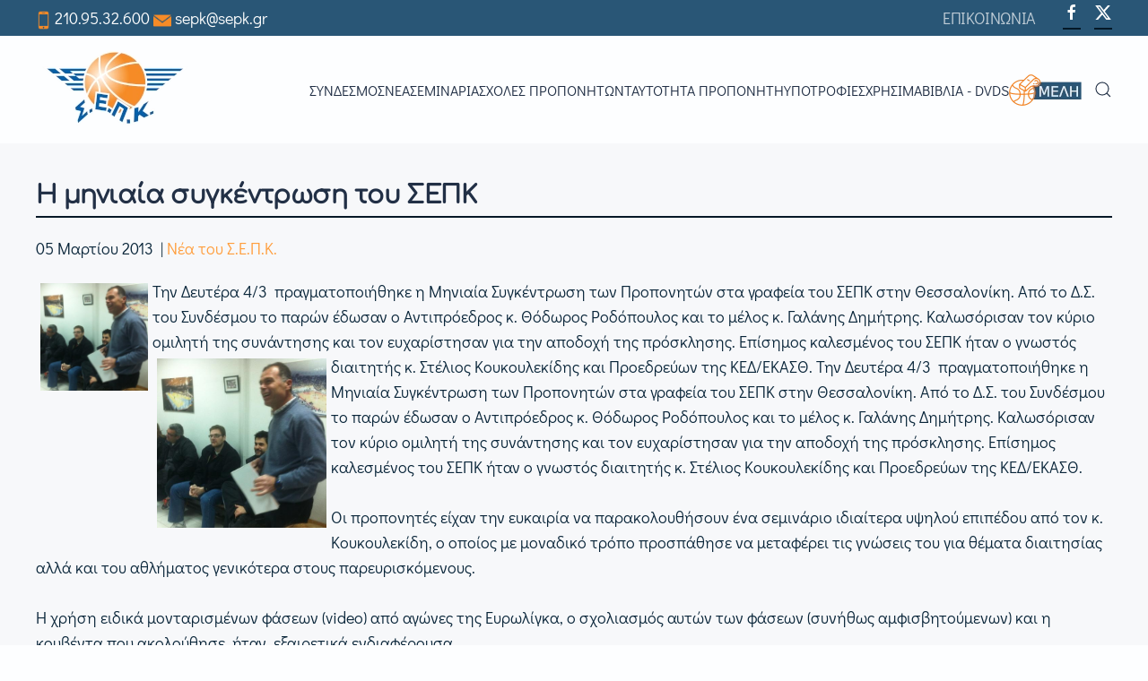

--- FILE ---
content_type: text/html; charset=utf-8
request_url: https://www.sepk.gr/portal2/enotites-arthron/ta-nea-tou-s-e-p-k/6098-h-mhniaia-sygkentrosh-toy-sepk-6098
body_size: 13840
content:
<!DOCTYPE html>
<html lang="el-gr" dir="ltr">
<head>
<meta name="viewport" content="width=device-width, initial-scale=1">
<link rel="icon" href="/portal2/images/logos/favicon-96.png" sizes="any">
<link rel="apple-touch-icon" href="/portal2/images/logos/favicon-180.png">
<meta charset="utf-8" />
<base href="https://www.sepk.gr/portal2/enotites-arthron/ta-nea-tou-s-e-p-k/6098-h-mhniaia-sygkentrosh-toy-sepk-6098" />
<meta name="keywords" content="Μηνιαία Συγκέντρωση των Προπονητών στην Θεσσαλονίκη, ΣΕΠΚ, Στέλιος Κουκουλεκίδης" />
<meta name="og:title" content="Η μηνιαία συγκέντρωση του ΣΕΠΚ" />
<meta name="og:type" content="article" />
<meta name="og:image" content="https://www.sepk.gr/portal2/images/stories/sepk_photos/photos_for_news/2013/2013_03/sepk02.jpg" />
<meta name="og:url" content="https://www.sepk.gr/portal2/enotites-arthron/ta-nea-tou-s-e-p-k/6098-h-mhniaia-sygkentrosh-toy-sepk-6098" />
<meta name="og:site_name" content="sepk.gr" />
<meta name="og:description" content="Την Δευτέρα 4/3  πραγματοποιήθηκε η Μηνιαία Συγκέντρωση των Προπονητών στα γραφεία του ΣΕΠΚ στην Θεσσαλονίκη.
Από το Δ.Σ. του Συνδέσμου το παρόν έδωσαν ο Αντιπρόεδρος κ. Θόδωρος Ροδόπουλος και το μέλος κ. Γαλάνης Δημήτρης. Καλωσόρισαν τον κύριο ομιλητή της συνάντησης και τον ευχαρίστησαν για την αποδοχή της πρόσκλησης.
Επίσημος καλεσμένος του ΣΕΠΚ ήταν ο γνωστός διαιτητής κ. Στέλιος Κουκουλεκίδης και Προεδρεύων της ΚΕΔ/ΕΚΑΣΘ.

Την Δευτέρα 4/3  πραγματοποιήθηκε η Μηνιαία Συγκέντρωση των Προπονητών στα γραφεία του ΣΕΠΚ στην Θεσσαλονίκη.
Από το Δ.Σ. του Συνδέσμου το παρόν έδωσαν ο Αντιπρόεδρος κ. Θόδωρος Ροδόπουλος και το μέλος κ. Γαλάνης Δημήτρης. Καλωσόρισαν τον κύριο ομιλητή της συνάντησης και τον ευχαρίστησαν για την αποδοχή της πρόσκλησης.
Επίσημος καλεσμένος του ΣΕΠΚ ήταν ο γνωστός διαιτητής κ. Στέλιος Κουκουλεκίδης και Προεδρεύων της ΚΕΔ/ΕΚΑΣΘ.

Οι προπονητές είχαν την ευκαιρία να παρακολουθήσουν ένα σεμινάριο ιδιαίτερα υψηλού επιπέδου από τον κ. Κουκουλεκίδη, ο οποίος με μοναδικό τρόπο προσπάθησε να μεταφέρει τις γνώσεις του για θέματα διαιτησίας αλλά και του αθλήματος γενικότερα στους παρευρισκόμενους.

Η χρήση ειδικά μονταρισμένων φάσεων (video) από αγώνες της Ευρωλίγκα, ο σχολιασμός αυτών των φάσεων (συνήθως αμφισβητούμενων) και η κουβέντα που ακολούθησε, ήταν  εξαιρετικά ενδιαφέρουσα.

Ο πρώην διεθνής ρέφερι προέτρεψε τους προπονητές να μελετάνε τους κανονισμούς και να ωθούν όσους νέους αθλητές τους έχουν την διάθεση να προσφέρουν στο άθλημα, να γίνουν διαιτητές.

Κλείνοντας την εκδήλωση ο κ. Γαλάνης ενημέρωσε τα μέλη του ΣΕΠΚ που παρευρίσκονταν για την συνεδρίαση του Δ.Σ. του συνδέσμου και πληροφόρησε τους προπονητές για το μεγάλο σεμινάριο που θα γίνει στην Αθηνά τον Ιούνιο.

Οι προπονητές θα συναντηθούν ξανά την πρώτη Δευτέρα του επόμενου μήνα.  " />
<meta name="description" content="Την Δευτέρα 4/3  πραγματοποιήθηκε η Μηνιαία Συγκέντρωση των Προπονητών στα γραφεία του ΣΕΠΚ στην Θεσσαλονίκη.
Από το Δ.Σ. του Συνδέσμου το παρόν έδωσαν ο Αντιπρόεδρος κ. Θόδωρος Ροδόπουλος και το μέλος κ. Γαλάνης Δημήτρης. Καλωσόρισαν τον κύριο ομιλητή της συνάντησης και τον ευχαρίστησαν για την αποδοχή της πρόσκλησης.
Επίσημος καλεσμένος του ΣΕΠΚ ήταν ο γνωστός διαιτητής κ. Στέλιος Κουκουλεκίδης και Προεδρεύων της ΚΕΔ/ΕΚΑΣΘ.

Την Δευτέρα 4/3  πραγματοποιήθηκε η Μηνιαία Συγκέντρωση των Προπονητών στα γραφεία του ΣΕΠΚ στην Θεσσαλονίκη.
Από το Δ.Σ. του Συνδέσμου το παρόν έδωσαν ο Αντιπρόεδρος κ. Θόδωρος Ροδόπουλος και το μέλος κ. Γαλάνης Δημήτρης. Καλωσόρισαν τον κύριο ομιλητή της συνάντησης και τον ευχαρίστησαν για την αποδοχή της πρόσκλησης.
Επίσημος καλεσμένος του ΣΕΠΚ ήταν ο γνωστός διαιτητής κ. Στέλιος Κουκουλεκίδης και Προεδρεύων της ΚΕΔ/ΕΚΑΣΘ.

Οι προπονητές είχαν την ευκαιρία να παρακολουθήσουν ένα σεμινάριο ιδιαίτερα υψηλού επιπέδου από τον κ. Κουκουλεκίδη, ο οποίος με μοναδικό τρόπο προσπάθησε να μεταφέρει τις γνώσεις του για θέματα διαιτησίας αλλά και του αθλήματος γενικότερα στους παρευρισκόμενους.

Η χρήση ειδικά μονταρισμένων φάσεων (video) από αγώνες της Ευρωλίγκα, ο σχολιασμός αυτών των φάσεων (συνήθως αμφισβητούμενων) και η κουβέντα που ακολούθησε, ήταν  εξαιρετικά ενδιαφέρουσα.

Ο πρώην διεθνής ρέφερι προέτρεψε τους προπονητές να μελετάνε τους κανονισμούς και να ωθούν όσους νέους αθλητές τους έχουν την διάθεση να προσφέρουν στο άθλημα, να γίνουν διαιτητές.

Κλείνοντας την εκδήλωση ο κ. Γαλάνης ενημέρωσε τα μέλη του ΣΕΠΚ που παρευρίσκονταν για την συνεδρίαση του Δ.Σ. του συνδέσμου και πληροφόρησε τους προπονητές για το μεγάλο σεμινάριο που θα γίνει στην Αθηνά τον Ιούνιο.

Οι προπονητές θα συναντηθούν ξανά την πρώτη Δευτέρα του επόμενου μήνα.  " />
<meta name="generator" content="Joomla! - Open Source Content Management" />
<link rel="preload" href="/portal2/media/com_jchoptimize/cache/css/ce85494b375708c18d94dc4acca8fee3bd22cd4519cec202703486ed26c7691f.css" as="style" onload="this.rel='stylesheet'" />
<title>Η μηνιαία συγκέντρωση του ΣΕΠΚ - sepk.gr</title>
<link href="https://www.sepk.gr/portal2/component/search/?Itemid=1022&amp;catid=11019&amp;id=6098&amp;format=opensearch" rel="search" title="Αναζήτηση sepk.gr" type="application/opensearchdescription+xml" />
<link rel="stylesheet" href="/portal2/media/com_jchoptimize/cache/css/ce85494b375708c18d94dc4acca8fee34efdd173540309401bc86eb7d6a5b973.css" />
<style>.form-horizontal .control-label{width:250px;!important}</style>
<script src="/portal2/media/com_jchoptimize/cache/js/2319544fd37c27e9b55c86e341031fdc4fb3b70d2f5ada8801bbc916be65f83c.js"></script>
<script>if(typeof Virtuemart==="undefined"){var Virtuemart={};}
var vmSiteurl='https://www.sepk.gr/portal2/';Virtuemart.vmSiteurl=vmSiteurl;var vmLang='&lang=el';Virtuemart.vmLang=vmLang;var vmLangTag='el';Virtuemart.vmLangTag=vmLangTag;var Itemid='&Itemid=1022';Virtuemart.addtocart_popup="1";var vmCartError=Virtuemart.vmCartError="Υπήρξε σφάλμα κατά την ανανέωση του καλαθιού σας.";var usefancy=true;document.addEventListener('DOMContentLoaded',function(){Array.prototype.slice.call(document.querySelectorAll('a span[id^="cloak"]')).forEach(function(span){span.innerText=span.textContent;});});window.showvmpopup='';window.addtocart_alerttype='1';</script>
<script>jQuery(function(){jQuery('.tm-toolbar').removeClass('uk-visible@m');});jQuery(function(){UIkit.sticky('.tm-toolbar');});UIkit.util.ready(function(){UIkit.sticky('.tm-toolbar');UIkit.sticky('.tm-header',{offset:39});});</script>
<script>jQuery(function($){$('.uk-nav.uk-navbar-dropdown-nav').addClass('uk-nav-parent-icon');$('.uk-nav.uk-navbar-dropdown-nav').attr('uk-nav','multiple: false');});</script>
<script>jQuery(function($){$('.uk-nav.uk -nav-default').attr('uk-nav','multiple: true').addClass('uk-nav-parent-icon');$('.uk-nav-sub').attr('uk-nav','multiple: true').addClass('uk-nav-parent-icon');});</script>
<script>window.yootheme||={};var $theme=yootheme.theme={"i18n":{"close":{"label":"Close"},"totop":{"label":"Back to top"},"marker":{"label":"Open"},"navbarToggleIcon":{"label":"Open menu"},"paginationPrevious":{"label":"Previous page"},"paginationNext":{"label":"Next page"},"searchIcon":{"toggle":"Open Search","submit":"Submit Search"},"slider":{"next":"Next slide","previous":"Previous slide","slideX":"Slide %s","slideLabel":"%s of %s"},"slideshow":{"next":"Next slide","previous":"Previous slide","slideX":"Slide %s","slideLabel":"%s of %s"},"lightboxPanel":{"next":"Next slide","previous":"Previous slide","slideLabel":"%s of %s","close":"Close"}},"google_analytics":"G-DH6H9TMVVF","google_analytics_anonymize":"1","cookie":{"mode":"consent","template":"<div class=\"tm-cookie-banner uk-notification uk-notification-bottom-left\">\n        <div class=\"uk-notification-message uk-panel\">\n\n            <p>\u0393\u03b9\u03b1 \u03c4\u03b7\u03bd \u03ba\u03b1\u03bb\u03cd\u03c4\u03b5\u03c1\u03b7 \u03b5\u03bc\u03c0\u03b5\u03b9\u03c1\u03af\u03b1 \u03c3\u03b1\u03c2 \u03bf \u03b9\u03c3\u03c4\u03cc\u03c4\u03bf\u03c0\u03cc\u03c2 \u03bc\u03b1\u03c2 \u03c7\u03c1\u03b7\u03c3\u03b9\u03bc\u03bf\u03c0\u03bf\u03b9\u03b5\u03af Cookies, \u03cc\u03c0\u03c9\u03c2 \u03c0\u03b5\u03c1\u03b9\u03b3\u03c1\u03ac\u03c6\u03bf\u03bd\u03c4\u03b1\u03b9 \u03c3\u03c4\u03b7\u03bd <a title=\"\u03a0\u03bf\u03bb\u03b9\u03c4\u03b9\u03ba\u03b7 Cookies\" href=\"index.php?option=com_content&amp;view=article&amp;id=1&amp;Itemid=260\">\u03a0\u03bf\u03bb\u03b9\u03c4\u03b9\u03ba\u03ae Cookies<\/a>.<\/p>\n            \n                        <p class=\"uk-margin-small-top\">\n\n                                <button type=\"button\" class=\"js-accept uk-button uk-button-\" data-uk-toggle=\"target: !.uk-notification; animation: uk-animation-fade\">\u03a3\u03c5\u03bc\u03c6\u03c9\u03bd\u03ce<\/button>\n                \n                                <button type=\"button\" class=\"js-reject uk-button uk-button-default uk-margin-small-left\" data-uk-toggle=\"target: !.uk-notification; animation: uk-animation-fade\">\u0394\u03b9\u03b1\u03c6\u03c9\u03bd\u03ce<\/button>\n                \n            <\/p>\n            \n        <\/div>\n    <\/div>","position":"bottom"}};</script>
<script src="/portal2/components/com_virtuemart/assets/js/jquery.noconflict.js" async></script>
<script src="/portal2/templates/yootheme/packages/theme-analytics/app/analytics.min.js?4.4.10" defer></script>
<script src="/portal2/templates/yootheme/packages/theme-cookie/app/cookie.min.js?4.4.10" defer></script>
</head>
<body class="">
<div class="uk-hidden-visually uk-notification uk-notification-top-left uk-width-auto">
<div class="uk-notification-message">
<a href="#tm-main">Skip to main content</a>
</div>
</div>
<div class="tm-page">
<header class="tm-header-mobile uk-hidden@m">
<div class="uk-navbar-container">
<div class="uk-container uk-container-expand">
<nav class="uk-navbar" uk-navbar="{&quot;align&quot;:&quot;left&quot;,&quot;container&quot;:&quot;.tm-header-mobile&quot;,&quot;boundary&quot;:&quot;.tm-header-mobile .uk-navbar-container&quot;}">
<div class="uk-navbar-center">
<a href="https://www.sepk.gr/portal2/" aria-label="Back to home" class="uk-logo uk-navbar-item">
<picture>
<source type="image/webp" srcset="/portal2/templates/yootheme/cache/f9/logo-mobile-f9d87a71.webp 141w" sizes="(min-width: 141px) 141px">
<img alt loading="eager" src="/portal2/templates/yootheme/cache/54/logo-mobile-54b74111.png" width="141" height="80">
</picture></a>
</div>
<div class="uk-navbar-right">
<a uk-toggle href="#tm-dialog-mobile" class="uk-navbar-toggle">
<div uk-navbar-toggle-icon></div>
</a>
</div>
</nav>
</div>
</div>
<div id="tm-dialog-mobile" class="uk-modal-full" uk-modal>
<div class="uk-modal-dialog uk-flex">
<button class="uk-modal-close-full uk-close-large" type="button" uk-close uk-toggle="cls: uk-modal-close-full uk-close-large uk-modal-close-default; mode: media; media: @s"></button>
<div class="uk-modal-body uk-padding-large uk-margin-auto uk-flex uk-flex-column uk-box-sizing-content uk-width-auto@s" uk-height-viewport uk-toggle="{&quot;cls&quot;:&quot;uk-padding-large&quot;,&quot;mode&quot;:&quot;media&quot;,&quot;media&quot;:&quot;@s&quot;}">
<div class="uk-margin-auto-vertical uk-text-center">
<div class="uk-grid uk-child-width-1-1" uk-grid> <div>
<div class="uk-panel" id="module-menu-dialog-mobile">
<ul class="uk-nav uk-nav-default uk-nav-accordion uk-nav-center" uk-nav="targets: &gt; .js-accordion">
<li class="item-1011 js-accordion uk-parent"><a href>ΣΥΝΔΕΣΜΟΣ <span uk-nav-parent-icon></span></a>
<ul class="uk-nav-sub">
<li class="item-1012 uk-parent"><a href>Ταυτότητα</a>
<ul>
<li class="item-1013"><a href="/portal2/syndesmos/taftotita/istoria">Ιστορία</a></li>
<li class="item-1014"><a href="/portal2/syndesmos/taftotita/katastatiko">Καταστατικό</a></li>
<li class="item-1015"><a href="/portal2/syndesmos/taftotita/ds-synthesi">ΔΣ - Σύνθεση</a></li>
<li class="item-1016"><a href="/portal2/syndesmos/taftotita/epitropes">Επιτροπές</a></li></ul></li>
<li class="item-1017 uk-parent"><a href>Μέλη Σ.Ε.Π.Κ.</a>
<ul>
<li class="item-1131"><a href="https://foreis-mitroo.gga.gov.gr/proponites?kodikos_gga=&amp;eponymo=%CE%93%CE%99%CE%91%CE%9D%CE%9D%CE%91%CE%9A%CE%9F%CE%A0%CE%9F%CE%A5%CE%9B%CE%9F%CE%A3&amp;athlima_gga=25535&amp;arithmos_adeias=&amp;katigoria_adeias=All&amp;titlos_spoudwn=All&amp;op=%CE%A6%CE%AF%CE%BB%CF%84%CF%81%CE%BF">Είσοδος στην πλατφόρμα της ΓΓΑ </a></li>
<li class="item-1132"><a href="https://docs.google.com/spreadsheets/d/1DzAGMladd6kfSXhpZ-8flhhOgclzXFDyl3CEaFnoj3c/edit?usp=sharing" target="_blank">ΠΡΟΠΟΝΗΤΕΣ Α ΚΑΤΗΓΟΡΙΑΣ</a></li>
<li class="item-1133"><a href="https://docs.google.com/spreadsheets/d/1kTWj_qIBoicKfYXx8B5vAGWmGdEUnP8cOPIQFdsjeSM/edit?usp=sharing" target="_blank">ΠΡΟΠΟΝΗΤΕΣ Β ΚΑΤΗΓΟΡΙΑΣ</a></li>
<li class="item-1134"><a href="https://docs.google.com/spreadsheets/d/13MH8P83PrHEbr9cRIGCmBaygQ_OYuIc0Sxey7dm8OBs/edit?usp=sharing" target="_blank">ΠΡΟΠΟΝΗΤΕΣ Γ ΚΑΤΗΓΟΡΙΑΣ</a></li></ul></li></ul></li>
<li class="item-1021 uk-active js-accordion uk-open uk-parent"><a href>ΝΕΑ <span uk-nav-parent-icon></span></a>
<ul class="uk-nav-sub">
<li class="item-1128"><a href="/portal2/enotites-arthron/ola-ta-nea">Όλα τα Νέα</a></li>
<li class="item-1022 uk-active"><a href="/portal2/enotites-arthron/ta-nea-tou-s-e-p-k">Τα νέα του Σ.Ε.Π.Κ.</a></li>
<li class="item-1115"><a href="/portal2/enotites-arthron/deltia-typou">Δελτία τύπου</a></li>
<li class="item-1023"><a href="/portal2/enotites-arthron/ekdiloseis">Εκδηλώσεις</a></li>
<li class="item-1024"><a href="/portal2/enotites-arthron/ellines-proponites-sto-eksoteriko">Έλληνες Προπονητές στο Εξωτερικό</a></li></ul></li>
<li class="item-1025 js-accordion uk-parent"><a href>Σεμινάρια <span uk-nav-parent-icon></span></a>
<ul class="uk-nav-sub">
<li class="item-1129"><a href="/portal2/seminaria/ola-ta-seminaria">Όλα τα Σεμινάρια</a></li>
<li class="item-1109"><a href="/portal2/seminaria/plirofories-seminarion">Πληροφορίες Σεμιναρίων</a></li>
<li class="item-1026"><a href="/portal2/seminaria/diethni-seminaria">Διεθνή Σεμινάρια</a></li>
<li class="item-1027"><a href="/portal2/seminaria/diethni-sem-nearon-paikton">Διεθνή Σεμινάρια Νεαρών Παικτών</a></li>
<li class="item-1028"><a href="/portal2/seminaria/topika-seminaria">Τοπικά Σεμινάρια</a></li></ul></li>
<li class="item-1029 js-accordion uk-parent"><a href>Σχολές Προπονητών <span uk-nav-parent-icon></span></a>
<ul class="uk-nav-sub">
<li class="item-1130"><a href="/portal2/sxoles-proponiton/liga-logia">Λίγα Λόγια</a></li>
<li class="item-1030"><a href="/portal2/sxoles-proponiton/prosklisi-endiaferontos">Πρόσκληση Ενδιαφέροντος</a></li>
<li class="item-1031"><a href="/portal2/sxoles-proponiton/programma-spoudon-a-kat">Πρόγραμμα Σπουδών Α΄ Κατηγορίας</a></li>
<li class="item-1032"><a href="/portal2/sxoles-proponiton/dikaiologitika-a-kat">Δικαιολογητικά Α' Κατηγορίας</a></li>
<li class="item-1033"><a href="/portal2/sxoles-proponiton/programma-spoudon-v-kat">Πρόγραμμα Σπουδών Β΄ Κατηγορίας</a></li>
<li class="item-1034"><a href="/portal2/sxoles-proponiton/dikaiologitika-b-kat">Δικαιολογητικά B' Κατηγορίας</a></li>
<li class="item-1035"><a href="/portal2/sxoles-proponiton/programma-spoudon-g-kat">Πρόγραμμα Σπουδών Γ΄ Κατηγορίας</a></li>
<li class="item-1036"><a href="/portal2/sxoles-proponiton/dikaiologitika-g-kat">Δικαιολογητικά Γ' Κατηγορίας</a></li></ul></li>
<li class="item-1037"><a href="/portal2/taftotita-proponiti">Ταυτότητα Προπονητή</a></li>
<li class="item-1041"><a href="/portal2/ypotrofies">Υποτροφίες</a></li>
<li class="item-1111 js-accordion uk-parent"><a href>ΧΡΗΣΙΜΑ <span uk-nav-parent-icon></span></a>
<ul class="uk-nav-sub">
<li class="item-1044"><a href="/portal2/xrisima/xrisima-eggrafa">Χρήσιμα Έγγραφα</a></li>
<li class="item-1093"><a href="/portal2/xrisima/legislation">Νομοθεσία</a></li>
<li class="item-1092"><a href="/portal2/xrisima/applications">Αιτήσεις</a></li>
<li class="item-1091"><a href="/portal2/xrisima/glossary-of-technical-terms">Λεξικό Τεχνικών Όρων</a></li>
<li class="item-1110"><a href="/portal2/xrisima/xrisimoi-syndesmoi">Χρήσιμοι Συνδέσμοι</a></li>
<li class="item-1090"><a href="/portal2/xrisima/picture-gallery">Αρχείο Φωτογραφιών</a></li></ul></li>
<li class="item-1051 js-accordion uk-parent"><a href>Βιβλία - DVDs <span uk-nav-parent-icon></span></a>
<ul class="uk-nav-sub">
<li class="item-1052"><a href="/portal2/vivlia-dvds/vivlia">Βιβλία</a></li>
<li class="item-1053"><a href="/portal2/vivlia-dvds/dvds">DVDs</a></li></ul></li>
<li class="item-1112 js-accordion uk-parent"><a href><picture>
<source type="image/webp" srcset="/portal2/templates/yootheme/cache/31/meli-08-31692143.webp 81w" sizes="(min-width: 81px) 81px">
<img src="/portal2/templates/yootheme/cache/1a/meli-08-1a6e9198.png" width="81" height="35" class="uk-margin-small-right" alt loading="eager">
</picture>   <span uk-nav-parent-icon></span></a>
<ul class="uk-nav-sub">
<li class="item-1121 uk-parent"><a href>Ο λογαριασμός μου</a>
<ul>
<li class="item-1122"><a href="/portal2/meli/o-logariasmos-mou/syndesi">Σύνδεση</a></li>
<li class="item-1124"><a href="/portal2/meli/o-logariasmos-mou/ta-stoixeia-mou">Τα στοιχεία μου / Εγγραφή</a></li>
<li class="item-1125"><a href="/portal2/meli/o-logariasmos-mou/pliromi-syndromis">Πληρωμή συνδρομής</a></li></ul></li></ul></li></ul>
</div>
</div> <div>
<div class="uk-panel" id="module-tm-4">
<form id="search-tm-4" action="/portal2/enotites-arthron/ta-nea-tou-s-e-p-k" method="post" role="search" class="uk-search uk-search-default uk-width-1-1"><span uk-search-icon></span><input name="searchword" placeholder="Αναζήτηση" minlength="3" aria-label="Αναζήτηση" type="search" class="uk-search-input"><input type="hidden" name="task" value="search"><input type="hidden" name="option" value="com_search"><input type="hidden" name="Itemid" value="1022"></form>
</div>
</div> <div>
<div class="uk-panel" id="module-tm-6">
<ul class="uk-flex-inline uk-flex-middle uk-flex-nowrap uk-grid-small" uk-grid> <li><a href="https://www.facebook.com/sepk.gr/" class="uk-preserve-width uk-icon-button" rel="noreferrer" target="_blank"><span uk-icon="icon: facebook;"></span></a></li>
<li><a href="https://www.twitter.com/sepk_sepk" class="uk-preserve-width uk-icon-button" rel="noreferrer" target="_blank"><span uk-icon="icon: twitter;"></span></a></li>
</ul>
</div>
</div></div>
</div>
</div>
</div>
</div>
</header>
<div class="tm-toolbar tm-toolbar-default uk-visible@m">
<div class="uk-container uk-flex uk-flex-middle uk-container-large">
<div>
<div class="uk-grid-medium uk-child-width-auto uk-flex-middle" uk-grid="margin: uk-margin-small-top">
<div>
<div class="uk-panel" id="module-102">
<div class="uk-margin-remove-last-child custom" ><p><img src="/portal2/images/icons/mobile-icon-orange.png" alt="mobile icon orange" width="17" height="20" /> <a href="tel:2109532600">210.95.32.600</a> <img src="/portal2/images/icons/orange-mail-icon.png" alt="orange mail icon" width="20" height="20" /> <a href="/cdn-cgi/l/email-protection#8ffceaffe4cffceaffe4a1e8fd"><span class="__cf_email__" data-cfemail="304355405b704355405b1e5742">[email&#160;protected]</span></a></p></div>
</div>
</div>
</div>
</div>
<div class="uk-margin-auto-left">
<div class="uk-grid-medium uk-child-width-auto uk-flex-middle" uk-grid="margin: uk-margin-small-top">
<div>
<div class="uk-panel" id="module-menu-toolbar-right">
<ul class="uk-subnav" uk-dropnav="{&quot;boundary&quot;:&quot;false&quot;,&quot;container&quot;:&quot;body&quot;}">
<li class="item-1054"><a href="/portal2/contact">ΕΠΙΚΟΙΝΩΝΙΑ</a></li></ul>
</div>
</div><div>
<div class="uk-panel" id="module-tm-5">
<ul class="uk-flex-inline uk-flex-middle uk-flex-nowrap uk-grid-small" uk-grid> <li><a href="https://www.facebook.com/sepk.gr/" class="uk-preserve-width uk-icon-button" rel="noreferrer" target="_blank"><span uk-icon="icon: facebook;"></span></a></li>
<li><a href="https://www.twitter.com/sepk_sepk" class="uk-preserve-width uk-icon-button" rel="noreferrer" target="_blank"><span uk-icon="icon: twitter;"></span></a></li>
</ul>
</div>
</div>
</div>
</div>
</div>
</div>
<header class="tm-header uk-visible@m">
<div uk-sticky media="@m" cls-active="uk-navbar-sticky" sel-target=".uk-navbar-container">
<div class="uk-navbar-container">
<div class="uk-container uk-container-large">
<nav class="uk-navbar" uk-navbar="{&quot;align&quot;:&quot;left&quot;,&quot;container&quot;:&quot;.tm-header &gt; [uk-sticky]&quot;,&quot;boundary&quot;:&quot;.tm-header .uk-navbar-container&quot;}">
<div class="uk-navbar-left">
<a href="https://www.sepk.gr/portal2/" aria-label="Back to home" class="uk-logo uk-navbar-item">
<picture>
<source type="image/webp" srcset="/portal2/templates/yootheme/cache/d3/logo-d31d9123.webp 176w" sizes="(min-width: 176px) 176px">
<img alt loading="eager" src="/portal2/templates/yootheme/cache/ef/logo-efb52398.png" width="176" height="100">
</picture></a>
</div>
<div class="uk-navbar-right">
<ul class="uk-navbar-nav">
<li class="item-1011 uk-parent"><a role="button">ΣΥΝΔΕΣΜΟΣ</a>
<div class="uk-drop uk-navbar-dropdown uk-navbar-dropdown-width-2" mode="hover" pos="bottom-left"><div class="uk-drop-grid uk-child-width-1-2" uk-grid><div><ul class="uk-nav uk-navbar-dropdown-nav">
<li class="item-1012 uk-parent"><a role="button">Ταυτότητα</a>
<ul class="uk-nav-sub">
<li class="item-1013"><a href="/portal2/syndesmos/taftotita/istoria">Ιστορία</a></li>
<li class="item-1014"><a href="/portal2/syndesmos/taftotita/katastatiko">Καταστατικό</a></li>
<li class="item-1015"><a href="/portal2/syndesmos/taftotita/ds-synthesi">ΔΣ - Σύνθεση</a></li>
<li class="item-1016"><a href="/portal2/syndesmos/taftotita/epitropes">Επιτροπές</a></li></ul></li></ul></div><div><ul class="uk-nav uk-navbar-dropdown-nav">
<li class="item-1017 uk-parent"><a role="button">Μέλη Σ.Ε.Π.Κ.</a>
<ul class="uk-nav-sub">
<li class="item-1131"><a href="https://foreis-mitroo.gga.gov.gr/proponites?kodikos_gga=&amp;eponymo=%CE%93%CE%99%CE%91%CE%9D%CE%9D%CE%91%CE%9A%CE%9F%CE%A0%CE%9F%CE%A5%CE%9B%CE%9F%CE%A3&amp;athlima_gga=25535&amp;arithmos_adeias=&amp;katigoria_adeias=All&amp;titlos_spoudwn=All&amp;op=%CE%A6%CE%AF%CE%BB%CF%84%CF%81%CE%BF">Είσοδος στην πλατφόρμα της ΓΓΑ </a></li>
<li class="item-1132"><a href="https://docs.google.com/spreadsheets/d/1DzAGMladd6kfSXhpZ-8flhhOgclzXFDyl3CEaFnoj3c/edit?usp=sharing" target="_blank">ΠΡΟΠΟΝΗΤΕΣ Α ΚΑΤΗΓΟΡΙΑΣ</a></li>
<li class="item-1133"><a href="https://docs.google.com/spreadsheets/d/1kTWj_qIBoicKfYXx8B5vAGWmGdEUnP8cOPIQFdsjeSM/edit?usp=sharing" target="_blank">ΠΡΟΠΟΝΗΤΕΣ Β ΚΑΤΗΓΟΡΙΑΣ</a></li>
<li class="item-1134"><a href="https://docs.google.com/spreadsheets/d/13MH8P83PrHEbr9cRIGCmBaygQ_OYuIc0Sxey7dm8OBs/edit?usp=sharing" target="_blank">ΠΡΟΠΟΝΗΤΕΣ Γ ΚΑΤΗΓΟΡΙΑΣ</a></li></ul></li></ul></div></div></div></li>
<li class="item-1021 uk-active uk-parent"><a role="button">ΝΕΑ</a>
<div class="uk-drop uk-navbar-dropdown" mode="hover" pos="bottom-left"><div><ul class="uk-nav uk-navbar-dropdown-nav">
<li class="item-1128"><a href="/portal2/enotites-arthron/ola-ta-nea">Όλα τα Νέα</a></li>
<li class="item-1022 uk-active"><a href="/portal2/enotites-arthron/ta-nea-tou-s-e-p-k">Τα νέα του Σ.Ε.Π.Κ.</a></li>
<li class="item-1115"><a href="/portal2/enotites-arthron/deltia-typou">Δελτία τύπου</a></li>
<li class="item-1023"><a href="/portal2/enotites-arthron/ekdiloseis">Εκδηλώσεις</a></li>
<li class="item-1024"><a href="/portal2/enotites-arthron/ellines-proponites-sto-eksoteriko">Έλληνες Προπονητές στο Εξωτερικό</a></li></ul></div></div></li>
<li class="item-1025 uk-parent"><a role="button">Σεμινάρια</a>
<div class="uk-drop uk-navbar-dropdown" mode="hover" pos="bottom-left"><div><ul class="uk-nav uk-navbar-dropdown-nav">
<li class="item-1129"><a href="/portal2/seminaria/ola-ta-seminaria">Όλα τα Σεμινάρια</a></li>
<li class="item-1109"><a href="/portal2/seminaria/plirofories-seminarion">Πληροφορίες Σεμιναρίων</a></li>
<li class="item-1026"><a href="/portal2/seminaria/diethni-seminaria">Διεθνή Σεμινάρια</a></li>
<li class="item-1027"><a href="/portal2/seminaria/diethni-sem-nearon-paikton">Διεθνή Σεμινάρια Νεαρών Παικτών</a></li>
<li class="item-1028"><a href="/portal2/seminaria/topika-seminaria">Τοπικά Σεμινάρια</a></li></ul></div></div></li>
<li class="item-1029 uk-parent"><a role="button">Σχολές Προπονητών</a>
<div class="uk-drop uk-navbar-dropdown" mode="hover" pos="bottom-left"><div><ul class="uk-nav uk-navbar-dropdown-nav">
<li class="item-1130"><a href="/portal2/sxoles-proponiton/liga-logia">Λίγα Λόγια</a></li>
<li class="item-1030"><a href="/portal2/sxoles-proponiton/prosklisi-endiaferontos">Πρόσκληση Ενδιαφέροντος</a></li>
<li class="item-1031"><a href="/portal2/sxoles-proponiton/programma-spoudon-a-kat">Πρόγραμμα Σπουδών Α΄ Κατηγορίας</a></li>
<li class="item-1032"><a href="/portal2/sxoles-proponiton/dikaiologitika-a-kat">Δικαιολογητικά Α' Κατηγορίας</a></li>
<li class="item-1033"><a href="/portal2/sxoles-proponiton/programma-spoudon-v-kat">Πρόγραμμα Σπουδών Β΄ Κατηγορίας</a></li>
<li class="item-1034"><a href="/portal2/sxoles-proponiton/dikaiologitika-b-kat">Δικαιολογητικά B' Κατηγορίας</a></li>
<li class="item-1035"><a href="/portal2/sxoles-proponiton/programma-spoudon-g-kat">Πρόγραμμα Σπουδών Γ΄ Κατηγορίας</a></li>
<li class="item-1036"><a href="/portal2/sxoles-proponiton/dikaiologitika-g-kat">Δικαιολογητικά Γ' Κατηγορίας</a></li></ul></div></div></li>
<li class="item-1037"><a href="/portal2/taftotita-proponiti">Ταυτότητα Προπονητή</a></li>
<li class="item-1041"><a href="/portal2/ypotrofies">Υποτροφίες</a></li>
<li class="item-1111 uk-parent"><a role="button">ΧΡΗΣΙΜΑ</a>
<div class="uk-drop uk-navbar-dropdown" mode="hover" pos="bottom-left"><div><ul class="uk-nav uk-navbar-dropdown-nav">
<li class="item-1044"><a href="/portal2/xrisima/xrisima-eggrafa">Χρήσιμα Έγγραφα</a></li>
<li class="item-1093"><a href="/portal2/xrisima/legislation">Νομοθεσία</a></li>
<li class="item-1092"><a href="/portal2/xrisima/applications">Αιτήσεις</a></li>
<li class="item-1091"><a href="/portal2/xrisima/glossary-of-technical-terms">Λεξικό Τεχνικών Όρων</a></li>
<li class="item-1110"><a href="/portal2/xrisima/xrisimoi-syndesmoi">Χρήσιμοι Συνδέσμοι</a></li>
<li class="item-1090"><a href="/portal2/xrisima/picture-gallery">Αρχείο Φωτογραφιών</a></li></ul></div></div></li>
<li class="item-1051 uk-parent"><a role="button">Βιβλία - DVDs</a>
<div class="uk-drop uk-navbar-dropdown" mode="hover" pos="bottom-left"><div><ul class="uk-nav uk-navbar-dropdown-nav">
<li class="item-1052"><a href="/portal2/vivlia-dvds/vivlia">Βιβλία</a></li>
<li class="item-1053"><a href="/portal2/vivlia-dvds/dvds">DVDs</a></li></ul></div></div></li>
<li class="item-1112 uk-parent"><a role="button"><picture>
<source type="image/webp" srcset="/portal2/templates/yootheme/cache/31/meli-08-31692143.webp 81w" sizes="(min-width: 81px) 81px">
<img src="/portal2/templates/yootheme/cache/1a/meli-08-1a6e9198.png" width="81" height="35" class="uk-margin-small-right" alt loading="eager">
</picture>  </a>
<div class="uk-drop uk-navbar-dropdown" mode="hover" pos="bottom-left"><div><ul class="uk-nav uk-navbar-dropdown-nav">
<li class="item-1121 uk-parent"><a role="button">Ο λογαριασμός μου</a>
<ul class="uk-nav-sub">
<li class="item-1122"><a href="/portal2/meli/o-logariasmos-mou/syndesi">Σύνδεση</a></li>
<li class="item-1124"><a href="/portal2/meli/o-logariasmos-mou/ta-stoixeia-mou">Τα στοιχεία μου / Εγγραφή</a></li>
<li class="item-1125"><a href="/portal2/meli/o-logariasmos-mou/pliromi-syndromis">Πληρωμή συνδρομής</a></li></ul></li></ul></div></div></li></ul>
<a class="uk-navbar-toggle" id="module-tm-3" href="#search-tm-3-modal" uk-search-icon uk-toggle></a>
<div id="search-tm-3-modal" class="uk-modal-full" uk-modal="container: true">
<div class="uk-modal-dialog uk-flex uk-flex-center uk-flex-middle" uk-height-viewport>
<button class="uk-modal-close-full uk-close-large" type="button" uk-close uk-toggle="cls: uk-modal-close-full uk-close-large uk-modal-close-default; mode: media; media: @s"></button>
<div class="uk-search uk-search-large">
<form id="search-tm-3" action="/portal2/enotites-arthron/ta-nea-tou-s-e-p-k" method="post" role="search" class="uk-search uk-search-large"><input name="searchword" placeholder="Αναζήτηση" minlength="3" aria-label="Αναζήτηση" type="search" class="uk-search-input uk-text-center" autofocus><input type="hidden" name="task" value="search"><input type="hidden" name="option" value="com_search"><input type="hidden" name="Itemid" value="1022"></form> </div>
</div>
</div>
</div>
</nav>
</div>
</div>
</div>
</header>
<main id="tm-main" >
<div id="system-message-container" data-messages="[]">
</div>
<div id="bd_results" role="region" aria-live="polite">
<div id="cf_res_ajax_loader"></div>
<script data-cfasync="false" src="/cdn-cgi/scripts/5c5dd728/cloudflare-static/email-decode.min.js"></script><script   id="ready.vmprices-js" type="text/javascript" >jQuery(document).ready(function($){Virtuemart.product($("form.product"));});</script><!-- Builder #template-ue-mKC8A -->
<div class="uk-section-muted uk-section uk-section-small">
<div class="uk-container uk-container-large">
<div class="uk-grid tm-grid-expand uk-child-width-1-1 uk-grid-margin">
<div class="uk-width-1-1">
<h1 class="uk-h2 uk-heading-divider">        Η μηνιαία συγκέντρωση του ΣΕΠΚ    </h1><div class="uk-panel uk-margin"><time datetime="2013-03-05T10:47:51+00:00">05 Μαρτίου 2013</time> | <a href="/portal2/enotites-arthron/ta-nea-tou-s-e-p-k" >Νέα του Σ.Ε.Π.Κ.</a></div><div class="uk-panel uk-margin"><img style="margin: 5px; float: left;" alt="sepk02" src="/portal2/images/stories/sepk_photos/photos_for_news/2013/2013_03/sepk02.jpg" height="120" width="120" />Την Δευτέρα 4/3  πραγματοποιήθηκε η Μηνιαία Συγκέντρωση των Προπονητών στα γραφεία του ΣΕΠΚ στην Θεσσαλονίκη. Από το Δ.Σ. του Συνδέσμου το παρών έδωσαν ο Αντιπρόεδρος κ. Θόδωρος Ροδόπουλος και το μέλος κ. Γαλάνης Δημήτρης. Καλωσόρισαν τον κύριο ομιλητή της συνάντησης και τον ευχαρίστησαν για την αποδοχή της πρόσκλησης. Επίσημος καλεσμένος του ΣΕΠΚ ήταν ο γνωστός διαιτητής κ. Στέλιος Κουκουλεκίδης και Προεδρεύων της ΚΕΔ/ΕΚΑΣΘ. 
 
<img style="margin: 5px; float: left;" alt="sepk02" src="/portal2/images/stories/sepk_photos/photos_for_news/2013/2013_03/sepk02.jpg" height="189" width="189" />Την Δευτέρα 4/3  πραγματοποιήθηκε η Μηνιαία Συγκέντρωση των Προπονητών στα γραφεία του ΣΕΠΚ στην Θεσσαλονίκη. Από το Δ.Σ. του Συνδέσμου το παρών έδωσαν ο Αντιπρόεδρος κ. Θόδωρος Ροδόπουλος και το μέλος κ. Γαλάνης Δημήτρης. Καλωσόρισαν τον κύριο ομιλητή της συνάντησης και τον ευχαρίστησαν για την αποδοχή της πρόσκλησης. Επίσημος καλεσμένος του ΣΕΠΚ ήταν ο γνωστός διαιτητής κ. Στέλιος Κουκουλεκίδης και Προεδρεύων της ΚΕΔ/ΕΚΑΣΘ.<br /><br />Οι προπονητές είχαν την ευκαιρία να παρακολουθήσουν ένα σεμινάριο ιδιαίτερα υψηλού επιπέδου από τον κ. Κουκουλεκίδη, ο οποίος με μοναδικό τρόπο προσπάθησε να μεταφέρει τις γνώσεις του για θέματα διαιτησίας αλλά και του αθλήματος γενικότερα στους παρευρισκόμενους.<br /><br />Η χρήση ειδικά μονταρισμένων φάσεων (video) από αγώνες της Ευρωλίγκα, ο σχολιασμός αυτών των φάσεων (συνήθως αμφισβητούμενων) και η κουβέντα που ακολούθησε, ήταν  εξαιρετικά ενδιαφέρουσα.<br /><br />Ο πρώην διεθνής ρέφερι προέτρεψε τους προπονητές να μελετάνε τους κανονισμούς και να ωθούν όσους νέους αθλητές τους έχουν την διάθεση να προσφέρουν στο άθλημα, να γίνουν διαιτητές.<br /><br />Κλείνοντας την εκδήλωση ο κ. Γαλάνης ενημέρωσε τα μέλη του ΣΕΠΚ που παρευρίσκονταν για την συνεδρίαση του Δ.Σ. του συνδέσμου και πληροφόρησε τους προπονητές για το μεγάλο σεμινάριο που θα γίνει στην Αθηνά τον Ιούνιο.<br /><br />Οι προπονητές θα συναντηθούν ξανά την πρώτη Δευτέρα του επόμενου μήνα.</div>
</div></div>
</div>
</div>
<div class="uk-section-default uk-section uk-section-xsmall">
<div class="uk-container uk-container-large">
<div class="uk-grid tm-grid-expand uk-child-width-1-1 uk-grid-margin">
<div class="uk-width-1-1">
<nav class="uk-text-center">
<ul class="uk-pagination uk-margin-remove-bottom uk-flex-center" uk-margin>
<li>
<a href="/portal2/enotites-arthron/ta-nea-tou-s-e-p-k/6101-sth-nea-zhlandia-o-kalabros-6101"><span uk-pagination-previous></span> Προηγούμενο</a>
</li>
<li>
<a href="/portal2/enotites-arthron/ta-nea-tou-s-e-p-k/6093-ena-apo-ta-kalytera-topika-seminaria-6093">Επόμενο <span uk-pagination-next></span></a>
</li>
</ul>
</nav>
</div></div>
</div>
</div>
</div>
</main>
<div id="module-109" class="builder"><!-- Builder #module-109 -->
<div class="uk-section-default uk-section uk-section-xsmall">
<div class="uk-container uk-container-large">
<div class="uk-grid tm-grid-expand uk-grid-margin" uk-grid>
<div class="uk-width-2-3@m">
<h1 class="uk-h3 uk-heading-divider">        Τελευταία νέα    </h1>
<div class="uk-margin">
<div class="uk-grid uk-child-width-1-1 uk-child-width-1-2@m uk-grid-match" uk-grid> <div>
<div class="el-item uk-grid-item-match">
<a class="uk-panel uk-transition-toggle uk-margin-remove-first-child uk-link-toggle" href="/portal2/enotites-arthron/ta-nea-tou-s-e-p-k/10742-unicef-trophy">
<div class="uk-inline-clip">
<picture>
<source type="image/webp" srcset="/portal2/templates/yootheme/cache/d9/terzis_lefkada-d990c9c8.webp 768w, /portal2/templates/yootheme/cache/d8/terzis_lefkada-d821b4ce.webp 800w" sizes="(min-width: 800px) 800px">
<img src="/portal2/templates/yootheme/cache/e4/terzis_lefkada-e47953cd.jpeg" width="800" height="600" alt="Τερζής: «Η κατάκτηση του UNICEF Trophy μας έδωσε ώθηση και αυτοπεποίθηση»" loading="lazy" class="el-image uk-transition-scale-up uk-transition-opaque">
</picture>
</div>
<div class="el-meta uk-text-meta uk-margin-small-top">12 Ιανουαρίου 2026 | Νέα του Σ.Ε.Π.Κ.</div>
<h3 class="el-title uk-h4 uk-margin-small-top uk-margin-remove-bottom">                        Τερζής: «Η κατάκτηση του UNICEF Trophy μας έδωσε ώθηση και αυτοπεποίθηση»                    </h3>
</a>
</div></div>
<div>
<div class="el-item uk-grid-item-match">
<a class="uk-panel uk-transition-toggle uk-margin-remove-first-child uk-link-toggle" href="/portal2/enotites-arthron/ta-nea-tou-s-e-p-k/10741-ta-apotelesmata-ton-arxairesion-tis-omospondias-ellinon-proponiton-omadikon-athlimaton">
<div class="uk-inline-clip">
<img src="/portal2/templates/yootheme/cache/fd/sepk_logo_1-fd0ad738.webp" srcset="/portal2/templates/yootheme/cache/fd/sepk_logo_1-fd0ad738.webp 600w" sizes="(min-width: 600px) 600px" width="600" height="450" alt="Τα αποτελέσματα των αρχαιρεσιών της Ομοσπονδίας Ελλήνων Προπονητών Ομαδικών Αθλημάτων" loading="lazy" class="el-image uk-transition-scale-up uk-transition-opaque">
</div>
<div class="el-meta uk-text-meta uk-margin-small-top">12 Ιανουαρίου 2026 | Νέα του Σ.Ε.Π.Κ.</div>
<h3 class="el-title uk-h4 uk-margin-small-top uk-margin-remove-bottom">                        Τα αποτελέσματα των αρχαιρεσιών της Ομοσπονδίας Ελλήνων Προπονητών Ομαδικών Αθλημάτων                    </h3>
</a>
</div></div>
<div>
<div class="el-item uk-grid-item-match">
<a class="uk-panel uk-transition-toggle uk-margin-remove-first-child uk-link-toggle" href="/portal2/enotites-arthron/ta-nea-tou-s-e-p-k/10735-2025-12">
<div class="uk-inline-clip">
<picture>
<source type="image/webp" srcset="/portal2/templates/yootheme/cache/65/sepk_2025-6569f5ab.webp 768w, /portal2/templates/yootheme/cache/ba/sepk_2025-ba6d4a04.webp 800w" sizes="(min-width: 800px) 800px">
<img src="/portal2/templates/yootheme/cache/33/sepk_2025-33a4591e.jpeg" width="800" height="600" alt="Διαθέσιμο στην ιστοσελίδα του Σ.Ε.Π.Κ. το Διεθνές Σεμινάριο «ΠΕΙΡΑΙΑΣ 2025»" loading="lazy" class="el-image uk-transition-scale-up uk-transition-opaque">
</picture>
</div>
<div class="el-meta uk-text-meta uk-margin-small-top">06 Ιανουαρίου 2026 | Νέα του Σ.Ε.Π.Κ.</div>
<h3 class="el-title uk-h4 uk-margin-small-top uk-margin-remove-bottom">                        Διαθέσιμο στην ιστοσελίδα του Σ.Ε.Π.Κ. το Διεθνές Σεμινάριο «ΠΕΙΡΑΙΑΣ 2025»                    </h3>
</a>
</div></div>
<div>
<div class="el-item uk-grid-item-match">
<a class="uk-panel uk-transition-toggle uk-margin-remove-first-child uk-link-toggle" href="/portal2/enotites-arthron/ta-nea-tou-s-e-p-k/10728-thlipsi-gia-tin-apoleia-tou-giorgou-matsama">
<div class="uk-inline-clip">
<picture>
<source type="image/webp" srcset="/portal2/templates/yootheme/cache/1b/matsamas_rodos-1bd1a343.webp 768w, /portal2/templates/yootheme/cache/97/matsamas_rodos-97037a7b.webp 800w" sizes="(min-width: 800px) 800px">
<img src="/portal2/templates/yootheme/cache/72/matsamas_rodos-728833f7.jpeg" width="800" height="600" alt="Θλίψη για την απώλεια του Γιώργου Ματσαμά" loading="lazy" class="el-image uk-transition-scale-up uk-transition-opaque">
</picture>
</div>
<div class="el-meta uk-text-meta uk-margin-small-top">01 Ιανουαρίου 2026 | Νέα του Σ.Ε.Π.Κ.</div>
<h3 class="el-title uk-h4 uk-margin-small-top uk-margin-remove-bottom">                        Θλίψη για την απώλεια του Γιώργου Ματσαμά                    </h3>
</a>
</div></div>
<div>
<div class="el-item uk-grid-item-match">
<a class="uk-panel uk-transition-toggle uk-margin-remove-first-child uk-link-toggle" href="/portal2/enotites-arthron/ta-nea-tou-s-e-p-k/10726-tzikits-na-katanoisoume-oti-den-yparxei-enas-kai-monadikos-tropos-stin-proponitiki">
<div class="uk-inline-clip">
<picture>
<source type="image/webp" srcset="/portal2/templates/yootheme/cache/3e/coach_d-3e5f2f8d.webp 768w, /portal2/templates/yootheme/cache/69/coach_d-69fb710e.webp 801w" sizes="(min-width: 801px) 801px">
<img src="/portal2/templates/yootheme/cache/f0/coach_d-f088b236.jpeg" width="801" height="600" alt="Τζίκιτς: «Να κατανοήσουμε ότι δεν υπάρχει &quot;ένας και μοναδικός τρόπος&quot; στην προπονητική»" loading="lazy" class="el-image uk-transition-scale-up uk-transition-opaque">
</picture>
</div>
<div class="el-meta uk-text-meta uk-margin-small-top">26 Δεκεμβρίου 2025 | Νέα του Σ.Ε.Π.Κ.</div>
<h3 class="el-title uk-h4 uk-margin-small-top uk-margin-remove-bottom">                        Τζίκιτς: «Να κατανοήσουμε ότι δεν υπάρχει "ένας και μοναδικός τρόπος" στην προπονητική»                    </h3>
</a>
</div></div>
<div>
<div class="el-item uk-grid-item-match">
<a class="uk-panel uk-transition-toggle uk-margin-remove-first-child uk-link-toggle" href="/portal2/enotites-arthron/ta-nea-tou-s-e-p-k/10725-2025-11">
<div class="uk-inline-clip">
<picture>
<source type="image/webp" srcset="/portal2/templates/yootheme/cache/bb/giannakis-bbc91bda.webp 768w, /portal2/templates/yootheme/cache/aa/giannakis-aa6ba603.webp 800w" sizes="(min-width: 800px) 800px">
<img src="/portal2/templates/yootheme/cache/cc/giannakis-cc242f43.jpeg" width="800" height="600" alt="Γιαννάκης: «Το Διεθνές Σεμινάριο 2025 να αποτελέσει σημείο αναφοράς για την ανάπτυξη της ελληνικής προπονητικής κοινότητας»" loading="lazy" class="el-image uk-transition-scale-up uk-transition-opaque">
</picture>
</div>
<div class="el-meta uk-text-meta uk-margin-small-top">25 Δεκεμβρίου 2025 | Νέα του Σ.Ε.Π.Κ.</div>
<h3 class="el-title uk-h4 uk-margin-small-top uk-margin-remove-bottom">                        Γιαννάκης: «Το Διεθνές Σεμινάριο 2025 να αποτελέσει σημείο αναφοράς για την ανάπτυξη της ελληνικής προπονητικής κοινότητας»                    </h3>
</a>
</div></div>
</div>
</div>
</div>
<div class="uk-grid-item-match uk-width-1-3@m">
<div class="uk-tile-secondary uk-tile">
<h1 class="uk-h3 uk-heading-divider">        Σεμινάρια    </h1>
<div class="uk-margin">
<div class="uk-grid uk-child-width-1-1 uk-grid-match" uk-grid> <div>
<div class="el-item uk-grid-item-match">
<a class="uk-panel uk-transition-toggle uk-margin-remove-first-child uk-link-toggle" href="/portal2/seminaria/diethni-seminaria/10727-me-apolyti-epityxia-oloklirothike-to-diethnes-seminario-tou-s-e-p-k-sto-sef">
<div class="uk-inline-clip">
<picture>
<source type="image/webp" srcset="/portal2/templates/yootheme/cache/f8/serelis_sepk-f82844f8.webp 768w, /portal2/templates/yootheme/cache/54/serelis_sepk-54e20f37.webp 800w" sizes="(min-width: 800px) 800px">
<img src="/portal2/templates/yootheme/cache/60/serelis_sepk-6015f984.jpeg" width="800" height="600" alt="Με απόλυτη επιτυχία ολοκληρώθηκε το Διεθνές Σεμινάριο του Σ.Ε.Π.Κ. στο ΣΕΦ" loading="lazy" class="el-image uk-transition-scale-up uk-transition-opaque">
</picture>
</div>
<div class="el-meta uk-text-meta uk-margin-small-top">29 Δεκεμβρίου 2025 | Διεθνή Σεμινάρια</div>
<h3 class="el-title uk-h5 uk-margin-small-top uk-margin-remove-bottom">                        Με απόλυτη επιτυχία ολοκληρώθηκε το Διεθνές Σεμινάριο του Σ.Ε.Π.Κ. στο ΣΕΦ                    </h3>
</a>
</div></div>
<div>
<div class="el-item uk-grid-item-match">
<a class="uk-panel uk-transition-toggle uk-margin-remove-first-child uk-link-toggle" href="/portal2/seminaria/diethni-seminaria/10723-2025-9">
<div class="uk-inline-clip">
<picture>
<source type="image/webp" srcset="/portal2/templates/yootheme/cache/ef/sepk_seminario-ef007a00.webp 768w, /portal2/templates/yootheme/cache/e1/sepk_seminario-e1d39fe2.webp 800w" sizes="(min-width: 800px) 800px">
<img src="/portal2/templates/yootheme/cache/38/sepk_seminario-38806436.jpeg" width="800" height="600" alt="Το πρόγραμμα του Διεθνούς Σεμιναρίου του Σ.Ε.Π.Κ. «ΠΕΙΡΑΙΑΣ 2025» στο ΣΕΦ" loading="lazy" class="el-image uk-transition-scale-up uk-transition-opaque">
</picture>
</div>
<div class="el-meta uk-text-meta uk-margin-small-top">21 Δεκεμβρίου 2025 | Διεθνή Σεμινάρια</div>
<h3 class="el-title uk-h5 uk-margin-small-top uk-margin-remove-bottom">                        Το πρόγραμμα του Διεθνούς Σεμιναρίου του Σ.Ε.Π.Κ. «ΠΕΙΡΑΙΑΣ 2025» στο ΣΕΦ                    </h3>
</a>
</div></div>
<div>
<div class="el-item uk-grid-item-match">
<a class="uk-panel uk-transition-toggle uk-margin-remove-first-child uk-link-toggle" href="/portal2/seminaria/diethni-seminaria/10607-2025-ehcb-coaches-congress-2">
<div class="uk-inline-clip">
<picture>
<source type="image/webp" srcset="/portal2/templates/yootheme/cache/20/GrUN0zFWQAATeev-206e2ab8.webp 768w, /portal2/templates/yootheme/cache/05/GrUN0zFWQAATeev-0515b962.webp 800w" sizes="(min-width: 800px) 800px">
<img src="/portal2/templates/yootheme/cache/d1/GrUN0zFWQAATeev-d18f23fe.jpeg" width="800" height="600" alt="Το αναλυτικό πρόγραμμα του 2025 EHCB Coaches Congress στο ΟΑΚΑ" loading="lazy" class="el-image uk-transition-scale-up uk-transition-opaque">
</picture>
</div>
<div class="el-meta uk-text-meta uk-margin-small-top">02 Ιουλίου 2025 | Διεθνή Σεμινάρια</div>
<h3 class="el-title uk-h5 uk-margin-small-top uk-margin-remove-bottom">                        Το αναλυτικό πρόγραμμα του 2025 EHCB Coaches Congress στο ΟΑΚΑ                    </h3>
</a>
</div></div>
<div>
<div class="el-item uk-grid-item-match">
<a class="uk-panel uk-transition-toggle uk-margin-remove-first-child uk-link-toggle" href="/portal2/seminaria/diethni-seminaria/10633-euroleague-2">
<div class="uk-inline-clip">
<picture>
<source type="image/webp" srcset="/portal2/templates/yootheme/cache/c8/itoudis-c814a524.webp 768w, /portal2/templates/yootheme/cache/65/itoudis-655f67f6.webp 800w" sizes="(min-width: 800px) 800px">
<img src="/portal2/templates/yootheme/cache/15/itoudis-1567c038.jpeg" width="800" height="599" alt="Ιτούδης: «Η πρόσκληση στο συνέδριο των προπονητών της EuroLeague είναι ανοιχτή για όλους»" loading="lazy" class="el-image uk-transition-scale-up uk-transition-opaque">
</picture>
</div>
<div class="el-meta uk-text-meta uk-margin-small-top">28 Ιουνίου 2025 | Διεθνή Σεμινάρια</div>
<h3 class="el-title uk-h5 uk-margin-small-top uk-margin-remove-bottom">                        Ιτούδης: «Η πρόσκληση στο συνέδριο των προπονητών της EuroLeague είναι ανοιχτή για όλους»                    </h3>
</a>
</div></div>
</div>
</div>
</div>
</div></div>
</div>
</div></div>
<div id="module-106" class="builder"><!-- Builder #module-106 -->
<div class="uk-section-default uk-position-relative" uk-scrollspy="target: [uk-scrollspy-class]; cls: uk-animation-fade; delay: false;">
<div data-src="/portal2/templates/yootheme/cache/dc/drills-background-dcffc066.jpeg" data-sources="[{&quot;type&quot;:&quot;image\/webp&quot;,&quot;srcset&quot;:&quot;\/portal2\/templates\/yootheme\/cache\/e8\/drills-background-e89c1faf.webp 768w, \/portal2\/templates\/yootheme\/cache\/b7\/drills-background-b74bd045.webp 1024w, \/portal2\/templates\/yootheme\/cache\/da\/drills-background-daf3f7db.webp 1366w, \/portal2\/templates\/yootheme\/cache\/7c\/drills-background-7c4dfd6d.webp 1445w, \/portal2\/templates\/yootheme\/cache\/4b\/drills-background-4bfce3e7.webp 1600w&quot;,&quot;sizes&quot;:&quot;(max-aspect-ratio: 1445\/1088) 133vh&quot;}]" uk-img class="uk-background-norepeat uk-background-cover uk-background-center-center uk-background-image@m uk-section uk-section-small" uk-parallax="bgx: -250,-200; easing: 1">
<div class="uk-position-cover" style="background-color: rgba(255, 255, 255, 0.84);"></div>
<div class="uk-container uk-container-xlarge uk-position-relative">
<div class="uk-grid tm-grid-expand uk-grid-margin" uk-grid>
<div class="uk-width-1-4@m">
<h2 class="uk-h2 uk-heading-line" uk-scrollspy-class> <span>Περιοχή Μελών</span>
</h2>
</div>
<div class="uk-width-3-4@m">
<div class="uk-slider-container uk-text-left" uk-slider="autoplay: 1;  autoplayInterval: 4000;" uk-scrollspy-class>
<div class="uk-position-relative">
<div class="uk-slider-items uk-grid"> <div class="uk-width-1-1 uk-width-1-2@s uk-width-1-3@m uk-width-1-4@xl">
<div class="el-item">
<a class="uk-cover-container uk-transition-toggle uk-display-block uk-link-toggle" href="/portal2/meli/o-logariasmos-mou/ta-stoixeia-mou">
<picture>
<source type="image/webp" srcset="/portal2/templates/yootheme/cache/d9/Login_PC-d90c283a.webp 500w" sizes="(min-width: 500px) 500px">
<img src="/portal2/templates/yootheme/cache/90/Login_PC-902fd1ae.jpeg" width="500" height="500" alt loading="lazy" class="el-image uk-transition-scale-up uk-transition-opaque">
</picture>
<div class="uk-position-bottom-left uk-tile-secondary"><div class="uk-overlay uk-padding-small uk-margin-remove-first-child">
<h2 class="el-title uk-h4 uk-heading-bullet uk-margin-top uk-margin-remove-bottom">        Εγγραφή Μέλους    </h2>
<div class="el-meta uk-text-meta uk-margin-small-top">Εγγραφείτε εδώ για να αποκτήσετε πρόσβαση.</div>
</div></div>
</a>
</div></div> <div class="uk-width-1-1 uk-width-1-2@s uk-width-1-3@m uk-width-1-4@xl">
<div class="el-item">
<a class="uk-cover-container uk-transition-toggle uk-display-block uk-link-toggle" href="/portal2/meli/askiseis">
<picture>
<source type="image/webp" srcset="/portal2/templates/yootheme/cache/df/drill-dfcc33fd.webp 500w, /portal2/templates/yootheme/cache/09/drill-098c0fc9.webp 768w, /portal2/templates/yootheme/cache/60/drill-60d77709.webp 800w" sizes="(min-width: 500px) 500px">
<img src="/portal2/templates/yootheme/cache/32/drill-32d5642a.jpeg" width="500" height="500" alt loading="lazy" class="el-image uk-transition-scale-up uk-transition-opaque">
</picture>
<div class="uk-position-bottom-left uk-tile-secondary"><div class="uk-overlay uk-padding-small uk-margin-remove-first-child">
<h2 class="el-title uk-h4 uk-heading-bullet uk-margin-top uk-margin-remove-bottom">        Ασκήσεις    </h2>
<div class="el-meta uk-text-meta uk-margin-small-top">Πατήστε εδώ για να συνδεθείτε και να αποκτήσετε πρόσβαση.</div>
</div></div>
</a>
</div></div> <div class="uk-width-1-1 uk-width-1-2@s uk-width-1-3@m uk-width-1-4@xl">
<div class="el-item">
<a class="uk-cover-container uk-transition-toggle uk-display-block uk-link-toggle" href="/portal2/meli/playbook-mainmenu-173">
<picture>
<source type="image/webp" srcset="/portal2/templates/yootheme/cache/5d/playbook-5d0560fb.webp 500w, /portal2/templates/yootheme/cache/8b/playbook-8b455ccf.webp 768w, /portal2/templates/yootheme/cache/14/playbook-14a0d33c.webp 806w" sizes="(min-width: 500px) 500px">
<img src="/portal2/templates/yootheme/cache/24/playbook-24e7771f.jpeg" width="500" height="500" alt loading="lazy" class="el-image uk-transition-scale-up uk-transition-opaque">
</picture>
<div class="uk-position-bottom-left uk-tile-secondary"><div class="uk-overlay uk-padding-small uk-margin-remove-first-child">
<h2 class="el-title uk-h4 uk-heading-bullet uk-margin-top uk-margin-remove-bottom">        Playbook    </h2>
<div class="el-meta uk-text-meta uk-margin-small-top">Πατήστε εδώ για να συνδεθείτε και να αποκτήσετε πρόσβαση.</div>
</div></div>
</a>
</div></div> <div class="uk-width-1-1 uk-width-1-2@s uk-width-1-3@m uk-width-1-4@xl">
<div class="el-item">
<a class="uk-cover-container uk-transition-toggle uk-display-block uk-link-toggle" href="/portal2/meli/game-situation-analysis">
<picture>
<source type="image/webp" srcset="/portal2/templates/yootheme/cache/5c/video-analysis-5cb729eb.webp 500w, /portal2/templates/yootheme/cache/8a/video-analysis-8af715df.webp 768w, /portal2/templates/yootheme/cache/e3/video-analysis-e3ac6d1f.webp 800w" sizes="(min-width: 500px) 500px">
<img src="/portal2/templates/yootheme/cache/9f/video-analysis-9f11d23e.jpeg" width="500" height="500" alt loading="lazy" class="el-image uk-transition-scale-up uk-transition-opaque">
</picture>
<div class="uk-position-bottom-left uk-tile-secondary"><div class="uk-overlay uk-padding-small uk-margin-remove-first-child">
<h2 class="el-title uk-h4 uk-heading-bullet uk-margin-top uk-margin-remove-bottom">        Βίντεο Ανάλυση    </h2>
<div class="el-meta uk-text-meta uk-margin-small-top">Πατήστε εδώ για να συνδεθείτε και να αποκτήσετε πρόσβαση.</div>
</div></div>
</a>
</div></div> <div class="uk-width-1-1 uk-width-1-2@s uk-width-1-3@m uk-width-1-4@xl">
<div class="el-item">
<a class="uk-cover-container uk-transition-toggle uk-display-block uk-link-toggle" href="/portal2/meli/omilies-seminarion">
<picture>
<source type="image/webp" srcset="/portal2/templates/yootheme/cache/7a/seminar-7ae1b251.webp 500w" sizes="(min-width: 500px) 500px">
<img src="/portal2/templates/yootheme/cache/21/seminar-21aad451.jpeg" width="500" height="500" alt loading="lazy" class="el-image uk-transition-scale-up uk-transition-opaque">
</picture>
<div class="uk-position-bottom-left uk-tile-secondary"><div class="uk-overlay uk-padding-small uk-margin-remove-first-child">
<h2 class="el-title uk-h4 uk-heading-bullet uk-margin-top uk-margin-remove-bottom">        Ομιλίες Σεμιναρίων    </h2>
<div class="el-meta uk-text-meta uk-margin-small-top">Πατήστε εδώ για να συνδεθείτε και να αποκτήσετε πρόσβαση.</div>
</div></div>
</a>
</div></div> <div class="uk-width-1-1 uk-width-1-2@s uk-width-1-3@m uk-width-1-4@xl">
<div class="el-item">
<a class="uk-cover-container uk-transition-toggle uk-display-block uk-link-toggle" href="/portal2/meli/periodiko-basketball-coach/magazines">
<picture>
<source type="image/webp" srcset="/portal2/templates/yootheme/cache/fb/periodiko-basketball-coach-banner-fbe05b9d.webp 500w" sizes="(min-width: 500px) 500px">
<img src="/portal2/templates/yootheme/cache/32/periodiko-basketball-coach-banner-329037de.jpeg" width="500" height="500" alt loading="lazy" class="el-image uk-transition-scale-up uk-transition-opaque">
</picture>
<div class="uk-position-bottom-left uk-tile-secondary"><div class="uk-overlay uk-padding-small uk-margin-remove-first-child">
<h2 class="el-title uk-h4 uk-heading-bullet uk-margin-top uk-margin-remove-bottom">         Περιοδικό Basketball Coach    </h2>
<div class="el-meta uk-text-meta uk-margin-small-top">Πατήστε εδώ για να συνδεθείτε και να αποκτήσετε πρόσβαση.</div>
</div></div>
</a>
</div></div> </div>
<div> <a class="el-slidenav uk-position-center-left" href="#" uk-slidenav-previous uk-slider-item="previous"></a> <a class="el-slidenav uk-position-center-right" href="#" uk-slidenav-next uk-slider-item="next"></a></div>
</div>
</div>
</div></div>
</div>
</div>
</div>
<div class="uk-section-primary" uk-scrollspy="target: [uk-scrollspy-class]; cls: uk-animation-slide-right-small; delay: 100;">
<div data-src="/portal2/images/enthemata/basketball-coart.png" data-sources="[{&quot;type&quot;:&quot;image\/webp&quot;,&quot;srcset&quot;:&quot;\/portal2\/templates\/yootheme\/cache\/36\/basketball-coart-3654255c.webp 1752w&quot;,&quot;sizes&quot;:&quot;(min-width: 1752px) 1752px&quot;}]" uk-img class="uk-background-norepeat uk-background-contain uk-background-center-left uk-section">
<div class="uk-container uk-container-xlarge">
<div class="uk-grid tm-grid-expand uk-grid-column-small uk-grid-divider uk-grid-margin" uk-grid>
<div class="uk-width-1-2@m">
<h2 class="uk-h3 uk-margin" uk-scrollspy-class>        Χορηγοί    </h2>
<div class="uk-slider-container uk-margin uk-text-center" uk-slider uk-scrollspy-class>
<div class="uk-position-relative uk-visible-toggle" tabindex="-1">
<div class="uk-slider-items uk-grid uk-grid-small"> <div class="uk-width-3-5 uk-width-1-3@s uk-width-1-3@l">
<div class="el-item uk-light uk-cover-container">
<picture>
<source type="image/webp" srcset="/portal2/templates/yootheme/cache/52/spalding-logo-52ff34c5.webp 300w, /portal2/templates/yootheme/cache/03/spalding-logo-032c39cc.webp 600w" sizes="(min-width: 300px) 300px">
<img src="/portal2/templates/yootheme/cache/3b/spalding-logo-3bc7609a.jpeg" width="300" height="300" alt loading="lazy" class="el-image uk-transition-opaque">
</picture>
</div></div> <div class="uk-width-3-5 uk-width-1-3@s uk-width-1-3@l">
<div class="el-item uk-light uk-cover-container">
<picture>
<source type="image/webp" srcset="/portal2/templates/yootheme/cache/c4/eydap-logo-c4f8e360.webp 300w, /portal2/templates/yootheme/cache/95/eydap-logo-952bee69.webp 600w" sizes="(min-width: 300px) 300px">
<img src="/portal2/templates/yootheme/cache/35/eydap-logo-35a25a05.png" width="300" height="300" alt loading="lazy" class="el-image uk-transition-opaque">
</picture>
</div></div> </div>
<div class="uk-visible@s uk-hidden-hover uk-hidden-touch uk-light"> <a class="el-slidenav uk-position-small uk-position-center-left" href="#" uk-slidenav-previous uk-slider-item="previous"></a> <a class="el-slidenav uk-position-small uk-position-center-right" href="#" uk-slidenav-next uk-slider-item="next"></a></div>
</div>
</div>
</div>
<div class="uk-width-1-2@m">
<h2 class="uk-h3 uk-margin" uk-scrollspy-class>        Προσφορές    </h2>
<div class="uk-slider-container uk-margin uk-text-center" uk-slider uk-scrollspy-class>
<div class="uk-position-relative uk-visible-toggle" tabindex="-1">
<div class="uk-slider-items uk-grid uk-grid-small"> <div class="uk-width-3-5 uk-width-1-3@s uk-width-1-3@l">
<div class="el-item uk-light">
<a class="uk-cover-container uk-display-block uk-link-toggle" href="/portal2/enotites-arthron/ta-nea-tou-s-e-p-k/8485-to-eyxaristo-toy-ganon-baker-8485" target="_blank">
<picture>
<source type="image/webp" srcset="/portal2/templates/yootheme/cache/1e/x-large-Ganon_Baker_banner-1e462af2.webp 300w" sizes="(min-width: 300px) 300px">
<img src="/portal2/templates/yootheme/cache/f5/x-large-Ganon_Baker_banner-f50d1173.jpeg" width="300" height="300" alt loading="lazy" class="el-image uk-transition-opaque">
</picture>
</a>
</div></div> <div class="uk-width-3-5 uk-width-1-3@s uk-width-1-3@l">
<div class="el-item uk-light">
<a class="uk-cover-container uk-display-block uk-link-toggle" href="https://www.athlenda.com/welcome?next=%2Fhome%2Fcoaches%3Futm_source%3DSEPK%26utm_medium%3DBANNER%26utm_campaign%3DPROMO%23job-section" target="_blank">
<picture>
<source type="image/webp" srcset="/portal2/templates/yootheme/cache/26/SEPK_Jobs_Banner-2625f40b.webp 300w, /portal2/templates/yootheme/cache/45/SEPK_Jobs_Banner-45319c8a.webp 340w" sizes="(min-width: 300px) 300px">
<img src="/portal2/templates/yootheme/cache/87/SEPK_Jobs_Banner-876613c1.jpeg" width="300" height="300" alt loading="lazy" class="el-image uk-transition-opaque">
</picture>
</a>
</div></div> </div>
<div class="uk-visible@s uk-hidden-hover uk-hidden-touch uk-light"> <a class="el-slidenav uk-position-small uk-position-center-left" href="#" uk-slidenav-previous uk-slider-item="previous"></a> <a class="el-slidenav uk-position-small uk-position-center-right" href="#" uk-slidenav-next uk-slider-item="next"></a></div>
</div>
</div>
</div></div>
</div>
</div>
</div>
<div class="uk-section-secondary uk-section" uk-scrollspy="target: [uk-scrollspy-class]; cls: uk-animation-fade; delay: false;">
<div class="uk-container uk-container-xlarge">
<div class="uk-grid tm-grid-expand uk-grid-margin" uk-grid>
<div class="uk-light uk-width-1-1@s uk-width-1-2@m">
<h2 class="uk-h3" uk-scrollspy-class> <p><img src="/portal2/images/enthemata/Basketball-01.png" alt="Basketball 01" width="40" height="40" /> Γενικές Πληροφορίες</p> </h2>
<div class="uk-margin" uk-scrollspy-class>
<div class="uk-flex-middle uk-grid-small uk-child-width-auto" uk-grid>
<div class="el-item">
<a class="el-content uk-button uk-button-default uk-flex-inline uk-flex-center uk-flex-middle" href="https://www.google.com/maps/dir//%CE%9B%CE%B5%CF%89%CF%86.+%CE%91%CE%BD%CE%B4%CF%81%CE%AD%CE%B1+%CE%A3%CF%85%CE%B3%CE%B3%CF%81%CE%BF%CF%8D+230,+%CE%9A%CE%B1%CE%BB%CE%BB%CE%B9%CE%B8%CE%AD%CE%B1+176+72/@37.9521129,23.7078903,17z/data=!4m17!1m7!3m6!1s0x14a1bc53fc08ae33:0xbd9e34a9b48a50db!2zzpvOtc-Jz4YuIM6Rzr3OtM-Bzq3OsSDOo8-FzrPOs8-Bzr_PjSAyMzAsIM6azrHOu867zrnOuM6tzrEgMTc2IDcy!3b1!8m2!3d37.9521129!4d23.710079!4m8!1m0!1m5!1m1!1s0x14a1bc53fc08ae33:0xbd9e34a9b48a50db!2m2!1d23.710079!2d37.9521129!3e2" target="_blank">
<span class="uk-margin-small-right" uk-icon="location"></span>    
        Λ. Συγγρού 230, Καλλιθέα, 17672    
    
</a>
</div>
<div class="el-item">
<a class="el-content uk-button uk-button-default uk-flex-inline uk-flex-center uk-flex-middle" href="/cdn-cgi/l/email-protection#95e6f0e5fed5e6f0e5febbf2e7" target="_blank">
<span class="uk-margin-small-right" uk-icon="mail"></span>
<span id="cloakd6c1883f84c214cc4e6ad48f85aee897">Αυτή η διεύθυνση ηλεκτρονικού ταχυδρομείου προστατεύεται από τους αυτοματισμούς αποστολέων ανεπιθύμητων μηνυμάτων. Χρειάζεται να ενεργοποιήσετε τη JavaScript για να μπορέσετε να τη δείτε.</span><script data-cfasync="false" src="/cdn-cgi/scripts/5c5dd728/cloudflare-static/email-decode.min.js"></script><script type='text/javascript'>document.getElementById('cloakd6c1883f84c214cc4e6ad48f85aee897').innerHTML='';var prefix='&#109;a'+'i&#108;'+'&#116;o';var path='hr'+'ef'+'=';var addyd6c1883f84c214cc4e6ad48f85aee897='s&#101;pk'+'&#64;';addyd6c1883f84c214cc4e6ad48f85aee897=addyd6c1883f84c214cc4e6ad48f85aee897+'s&#101;pk'+'&#46;'+'gr';var addy_textd6c1883f84c214cc4e6ad48f85aee897='s&#101;pk'+'&#64;'+'s&#101;pk'+'&#46;'+'gr';document.getElementById('cloakd6c1883f84c214cc4e6ad48f85aee897').innerHTML+='<a '+path+'\''+prefix+':'+addyd6c1883f84c214cc4e6ad48f85aee897+'\'>'+addy_textd6c1883f84c214cc4e6ad48f85aee897+'<\/a>';</script>
</a>
</div>
<div class="el-item">
<a class="el-content uk-button uk-button-default uk-flex-inline uk-flex-center uk-flex-middle" href="tel:2109532600">
<span class="uk-margin-small-right" uk-icon="receiver"></span>    
        210-95.32.600-2    
    
</a>
</div>
<div class="el-item">
<a class="el-content uk-button uk-button-default uk-flex-inline uk-flex-center uk-flex-middle" href="tel:2109532603">
<span class="uk-margin-small-right" uk-icon="print"></span>    
        210-95.32.603    
    
</a>
</div>
</div>
</div>
<h2 class="uk-h3" uk-scrollspy-class> <p><img src="/portal2/images/enthemata/playbook-white.png" alt="playbook white" width="40" height="40" /> Ask the Coach</p> </h2>
<div class="uk-margin" uk-scrollspy-class>
<a class="el-content uk-button uk-button-default uk-flex-inline uk-flex-center uk-flex-middle" href="/cdn-cgi/l/email-protection#3e5f4d554a565b5d515f5d567e4d5b4e5510594c" target="_blank">
<span class="uk-margin-small-right" uk-icon="mail"></span>
<span id="cloake51e0b0798f14031b78c078c27b0adc7">Αυτή η διεύθυνση ηλεκτρονικού ταχυδρομείου προστατεύεται από τους αυτοματισμούς αποστολέων ανεπιθύμητων μηνυμάτων. Χρειάζεται να ενεργοποιήσετε τη JavaScript για να μπορέσετε να τη δείτε.</span><script data-cfasync="false" src="/cdn-cgi/scripts/5c5dd728/cloudflare-static/email-decode.min.js"></script><script type='text/javascript'>document.getElementById('cloake51e0b0798f14031b78c078c27b0adc7').innerHTML='';var prefix='&#109;a'+'i&#108;'+'&#116;o';var path='hr'+'ef'+'=';var addye51e0b0798f14031b78c078c27b0adc7='&#97;skth&#101;c&#111;&#97;ch'+'&#64;';addye51e0b0798f14031b78c078c27b0adc7=addye51e0b0798f14031b78c078c27b0adc7+'s&#101;pk'+'&#46;'+'gr';var addy_texte51e0b0798f14031b78c078c27b0adc7='&#97;skth&#101;c&#111;&#97;ch'+'&#64;'+'s&#101;pk'+'&#46;'+'gr';document.getElementById('cloake51e0b0798f14031b78c078c27b0adc7').innerHTML+='<a '+path+'\''+prefix+':'+addye51e0b0798f14031b78c078c27b0adc7+'\'>'+addy_texte51e0b0798f14031b78c078c27b0adc7+'<\/a>';</script>
</a>
</div>
<h2 class="uk-h3" uk-scrollspy-class> <p><img src="/portal2/images/enthemata/members-icon.png" alt="members icon" width="40" height="40" /> Πληροφορίες Μελών</p> </h2>
<div class="uk-margin" uk-scrollspy-class>
<a class="el-content uk-button uk-button-default uk-flex-inline uk-flex-center uk-flex-middle" href="/cdn-cgi/l/email-protection#592a3c3a2b3c2d382b20192a3c2932773e2b" target="_blank">
<span class="uk-margin-small-right" uk-icon="mail"></span>
<span id="cloake10f04910f5e2476527e68cb768c28d5">Αυτή η διεύθυνση ηλεκτρονικού ταχυδρομείου προστατεύεται από τους αυτοματισμούς αποστολέων ανεπιθύμητων μηνυμάτων. Χρειάζεται να ενεργοποιήσετε τη JavaScript για να μπορέσετε να τη δείτε.</span><script data-cfasync="false" src="/cdn-cgi/scripts/5c5dd728/cloudflare-static/email-decode.min.js"></script><script type='text/javascript'>document.getElementById('cloake10f04910f5e2476527e68cb768c28d5').innerHTML='';var prefix='&#109;a'+'i&#108;'+'&#116;o';var path='hr'+'ef'+'=';var addye10f04910f5e2476527e68cb768c28d5='s&#101;cr&#101;t&#97;ry'+'&#64;';addye10f04910f5e2476527e68cb768c28d5=addye10f04910f5e2476527e68cb768c28d5+'s&#101;pk'+'&#46;'+'gr';var addy_texte10f04910f5e2476527e68cb768c28d5='s&#101;cr&#101;t&#97;ry'+'&#64;'+'s&#101;pk'+'&#46;'+'gr';document.getElementById('cloake10f04910f5e2476527e68cb768c28d5').innerHTML+='<a '+path+'\''+prefix+':'+addye10f04910f5e2476527e68cb768c28d5+'\'>'+addy_texte10f04910f5e2476527e68cb768c28d5+'<\/a>';</script>
</a>
</div>
</div>
<div class="uk-light uk-width-1-2@s uk-width-1-4@m">
<div class="uk-margin uk-text-center">
<div class="uk-grid uk-child-width-1-2 uk-child-width-1-3@s uk-child-width-1-3@m uk-grid-small" uk-grid="masonry: next;"> <div>
<div class="el-item uk-light" uk-scrollspy-class>
<a class="uk-inline-clip uk-transition-toggle uk-link-toggle" href="https://www.euroleague.net/" target="_blank">
<picture>
<source type="image/webp" srcset="/portal2/templates/yootheme/cache/e4/euroleague_3-e4b3c0a0.webp 80w" sizes="(min-width: 80px) 80px">
<img src="/portal2/templates/yootheme/cache/9b/euroleague_3-9bcacbbc.jpeg" width="80" height="60" alt loading="lazy" class="el-image uk-transition-opaque">
</picture>
<div class="uk-overlay-primary uk-transition-fade uk-position-cover"></div>
</a>
</div></div> <div>
<div class="el-item uk-light" uk-scrollspy-class>
<a class="uk-inline-clip uk-transition-toggle uk-link-toggle" href="https://www.fibaeurope.com/" target="_blank">
<img src="/portal2/images/logos-bottom/fiba-europe_2.gif" width="65" height="60" alt loading="lazy" class="el-image uk-transition-opaque">
<div class="uk-overlay-primary uk-transition-fade uk-position-cover"></div>
</a>
</div></div> <div>
<div class="el-item uk-light" uk-scrollspy-class>
<a class="uk-inline-clip uk-transition-toggle uk-link-toggle" href="https://www.fiba.com/" target="_blank">
<picture>
<source type="image/webp" srcset="/portal2/templates/yootheme/cache/96/fiba_1-96895b92.webp 65w" sizes="(min-width: 65px) 65px">
<img src="/portal2/templates/yootheme/cache/3f/fiba_1-3fa4d5be.jpeg" width="65" height="60" alt loading="lazy" class="el-image uk-transition-opaque">
</picture>
<div class="uk-overlay-primary uk-transition-fade uk-position-cover"></div>
</a>
</div></div> <div>
<div class="el-item uk-light" uk-scrollspy-class>
<a class="uk-inline-clip uk-transition-toggle uk-link-toggle" href="https://www.eurocupbasketball.com/" target="_blank">
<picture>
<source type="image/webp" srcset="/portal2/templates/yootheme/cache/52/eurocap-5224394f.webp 80w" sizes="(min-width: 80px) 80px">
<img src="/portal2/templates/yootheme/cache/4d/eurocap-4d6aa190.png" width="80" height="60" alt loading="lazy" class="el-image uk-transition-opaque">
</picture>
<div class="uk-overlay-primary uk-transition-fade uk-position-cover"></div>
</a>
</div></div> <div>
<div class="el-item uk-light" uk-scrollspy-class>
<a class="uk-inline-clip uk-transition-toggle uk-link-toggle" href="https://www.pelargoi.gr/" target="_blank">
<picture>
<source type="image/webp" srcset="/portal2/templates/yootheme/cache/12/pelargoi_11-12783c1c.webp 100w" sizes="(min-width: 100px) 100px">
<img src="/portal2/templates/yootheme/cache/7c/pelargoi_11-7cf4ffbc.jpeg" width="100" height="22" alt loading="lazy" class="el-image uk-transition-opaque">
</picture>
<div class="uk-overlay-primary uk-transition-fade uk-position-cover"></div>
</a>
</div></div> <div>
<div class="el-item uk-light" uk-scrollspy-class>
<a class="uk-inline-clip uk-transition-toggle uk-link-toggle" href="https://www.esake.gr/" target="_blank">
<picture>
<source type="image/webp" srcset="/portal2/templates/yootheme/cache/87/esake_6-877b11c0.webp 80w" sizes="(min-width: 80px) 80px">
<img src="/portal2/templates/yootheme/cache/ec/esake_6-ecf33cce.jpeg" width="80" height="60" alt loading="lazy" class="el-image uk-transition-opaque">
</picture>
<div class="uk-overlay-primary uk-transition-fade uk-position-cover"></div>
</a>
</div></div> <div>
<div class="el-item uk-light" uk-scrollspy-class>
<a class="uk-inline-clip uk-transition-toggle uk-link-toggle" href="https://www.basket.gr/" target="_blank">
<picture>
<source type="image/webp" srcset="/portal2/templates/yootheme/cache/ab/eok_5-abc4dd61.webp 80w" sizes="(min-width: 80px) 80px">
<img src="/portal2/templates/yootheme/cache/f2/eok_5-f27469c6.jpeg" width="80" height="60" alt loading="lazy" class="el-image uk-transition-opaque">
</picture>
<div class="uk-overlay-primary uk-transition-fade uk-position-cover"></div>
</a>
</div></div> <div>
<div class="el-item uk-light" uk-scrollspy-class>
<a class="uk-inline-clip uk-transition-toggle uk-link-toggle" href="https://www.sepk.gr/portal2/el-GR/useful-links/46" target="_blank">
<picture>
<source type="image/webp" srcset="/portal2/templates/yootheme/cache/91/topikes-91173099.webp 80w" sizes="(min-width: 80px) 80px">
<img src="/portal2/templates/yootheme/cache/39/topikes-3931a3a3.jpeg" width="80" height="60" alt loading="lazy" class="el-image uk-transition-opaque">
</picture>
<div class="uk-overlay-primary uk-transition-fade uk-position-cover"></div>
</a>
</div></div> <div>
<div class="el-item uk-light" uk-scrollspy-class>
<a class="uk-inline-clip uk-transition-toggle uk-link-toggle" href="https://www.psak.gr/" target="_blank">
<picture>
<source type="image/webp" srcset="/portal2/templates/yootheme/cache/f5/psak-f5cdf3d5.webp 80w" sizes="(min-width: 80px) 80px">
<img src="/portal2/templates/yootheme/cache/b8/psak-b8834ceb.jpeg" width="80" height="60" alt loading="lazy" class="el-image uk-transition-opaque">
</picture>
<div class="uk-overlay-primary uk-transition-fade uk-position-cover"></div>
</a>
</div></div> <div>
<div class="el-item uk-light" uk-scrollspy-class>
<a class="uk-inline-clip uk-transition-toggle uk-link-toggle" href="https://www.galanissportsdata.com/" target="_blank">
<picture>
<source type="image/webp" srcset="/portal2/templates/yootheme/cache/fa/galanis_sports_data-fac55ebc.webp 80w" sizes="(min-width: 80px) 80px">
<img src="/portal2/templates/yootheme/cache/d2/galanis_sports_data-d21c385a.jpeg" width="80" height="60" alt loading="lazy" class="el-image uk-transition-opaque">
</picture>
<div class="uk-overlay-primary uk-transition-fade uk-position-cover"></div>
</a>
</div></div> <div>
<div class="el-item uk-light" uk-scrollspy-class>
<a class="uk-inline-clip uk-transition-toggle uk-link-toggle" href="https://www.nba.com/" target="_blank">
<picture>
<source type="image/webp" srcset="/portal2/templates/yootheme/cache/75/nba_8-7546b850.webp 80w" sizes="(min-width: 80px) 80px">
<img src="/portal2/templates/yootheme/cache/85/nba_8-8527cb25.jpeg" width="80" height="60" alt loading="lazy" class="el-image uk-transition-opaque">
</picture>
<div class="uk-overlay-primary uk-transition-fade uk-position-cover"></div>
</a>
</div></div> <div>
<div class="el-item uk-light" uk-scrollspy-class>
<a class="uk-inline-clip uk-transition-toggle uk-link-toggle" href="https://www.wnba.com/" target="_blank">
<picture>
<source type="image/webp" srcset="/portal2/templates/yootheme/cache/e0/wnba_10-e0bd5856.webp 80w" sizes="(min-width: 80px) 80px">
<img src="/portal2/templates/yootheme/cache/fb/wnba_10-fbf46f07.jpeg" width="80" height="60" alt loading="lazy" class="el-image uk-transition-opaque">
</picture>
<div class="uk-overlay-primary uk-transition-fade uk-position-cover"></div>
</a>
</div></div> <div>
<div class="el-item uk-light" uk-scrollspy-class>
<a class="uk-inline-clip uk-transition-toggle uk-link-toggle" href="https://www.ncaa.com/" target="_blank">
<picture>
<source type="image/webp" srcset="/portal2/templates/yootheme/cache/67/ncaa_9-67e1745a.webp 80w" sizes="(min-width: 80px) 80px">
<img src="/portal2/templates/yootheme/cache/83/ncaa_9-837b0521.jpeg" width="80" height="60" alt loading="lazy" class="el-image uk-transition-opaque">
</picture>
<div class="uk-overlay-primary uk-transition-fade uk-position-cover"></div>
</a>
</div></div> <div>
<div class="el-item uk-light" uk-scrollspy-class>
<a class="uk-inline-clip uk-transition-toggle uk-link-toggle" href="https://gga.gov.gr/" target="_blank">
<picture>
<source type="image/webp" srcset="/portal2/templates/yootheme/cache/70/gga_7-70b3707b.webp 80w" sizes="(min-width: 80px) 80px">
<img src="/portal2/templates/yootheme/cache/46/gga_7-46410cf1.jpeg" width="80" height="60" alt loading="lazy" class="el-image uk-transition-opaque">
</picture>
<div class="uk-overlay-primary uk-transition-fade uk-position-cover"></div>
</a>
</div></div> </div>
</div>
</div>
<div class="uk-grid-item-match uk-flex-middle uk-light uk-width-1-2@s uk-width-1-4@m">
<div class="uk-panel uk-width-1-1">
<div class="uk-margin uk-text-center" uk-scrollspy-class>
<picture>
<source type="image/webp" srcset="/portal2/templates/yootheme/cache/76/logo-7637c831.webp 176w" sizes="(min-width: 176px) 176px">
<img src="/portal2/templates/yootheme/cache/2a/logo-2ab80a87.png" width="176" height="100" class="el-image" alt loading="lazy">
</picture>
</div>
<div class="uk-margin uk-text-center" uk-scrollspy-class> <ul class="uk-child-width-auto uk-grid-small uk-flex-inline uk-flex-middle" uk-grid>
<li class="el-item">
<a class="el-link uk-icon-button" href="https://www.facebook.com/sepk.gr/" target="_blank" rel="noreferrer"><span uk-icon="icon: facebook;"></span></a></li>
<li class="el-item">
<a class="el-link uk-icon-button" href="https://www.twitter.com/sepk_sepk" target="_blank" rel="noreferrer"><span uk-icon="icon: twitter;"></span></a></li>
</ul></div>
</div>
</div></div>
</div>
</div></div>
<footer>
<!-- Builder #footer -->
<div class="uk-section-default uk-section uk-section-xsmall">
<div class="uk-container uk-container-large">
<div class="uk-grid tm-grid-expand uk-child-width-1-1 uk-grid-margin">
<div class="uk-width-1-1@m">
<hr>
</div></div>
</div>
</div>
<div class="uk-section-default uk-section uk-padding-remove-vertical">
<div class="uk-container uk-container-large">
<div class="uk-grid tm-grid-expand uk-child-width-1-1 uk-grid-margin">
<div class="uk-width-1-1">
<div class="uk-panel">
<ul class="uk-subnav" uk-dropnav="{&quot;boundary&quot;:&quot;false&quot;,&quot;container&quot;:&quot;body&quot;}">
<li class="item-1118"><a href="/portal2/oroi-xrisis">Όροι Χρήσης</a></li>
<li class="item-1117"><a href="/portal2/prosopika-dedomena">Προσωπικά Δεδομένα</a></li>
<li class="item-1116"><a href="/portal2/politiki-cookies">Πολιτική Cookies</a></li>
<li class="item-1119"><a href="/portal2/tropoi-pliromis">Τρόποι Πληρωμής</a></li>
<li class="item-1120"><a href="/portal2/tropoi-apostolis">Τρόποι Αποστολής</a></li>
<li class="item-1087"><a href="/portal2/sitemap-sitemap-190">Sitemap</a></li></ul>
</div>
</div></div>
</div>
</div>
<div class="uk-section-default uk-section uk-section-xsmall">
<div class="uk-container uk-container-large">
<div class="uk-grid tm-grid-expand uk-child-width-1-1 uk-grid-margin">
<div class="uk-width-1-1">
<hr>
</div></div>
</div>
</div>
<div class="uk-section-default uk-section uk-section-xsmall uk-padding-remove-top">
<div class="uk-container uk-container-large">
<div class="uk-grid tm-grid-expand uk-grid-margin" uk-grid>
<div class="uk-width-2-3@m">
<div><a target="_blank" title="e-genius.gr ...intelligent web software" href="https://www.e-genius.gr"><img alt="e-genius.gr ...intelligent web software" src="https://www.e-genius.gr/portal/images/stories/logos/e-genius_logo_footer2.png" height="60" width="144" /></a></div>
</div>
<div class="uk-width-1-3@m">
<div class="uk-margin uk-text-right"><a href="#" uk-totop uk-scroll></a></div>
</div></div>
</div>
</div> </footer>
</div>
<script defer src="https://static.cloudflareinsights.com/beacon.min.js/vcd15cbe7772f49c399c6a5babf22c1241717689176015" integrity="sha512-ZpsOmlRQV6y907TI0dKBHq9Md29nnaEIPlkf84rnaERnq6zvWvPUqr2ft8M1aS28oN72PdrCzSjY4U6VaAw1EQ==" data-cf-beacon='{"version":"2024.11.0","token":"f2840162c53340228dcd6ff0dce59273","r":1,"server_timing":{"name":{"cfCacheStatus":true,"cfEdge":true,"cfExtPri":true,"cfL4":true,"cfOrigin":true,"cfSpeedBrain":true},"location_startswith":null}}' crossorigin="anonymous"></script>
</body>
</html>